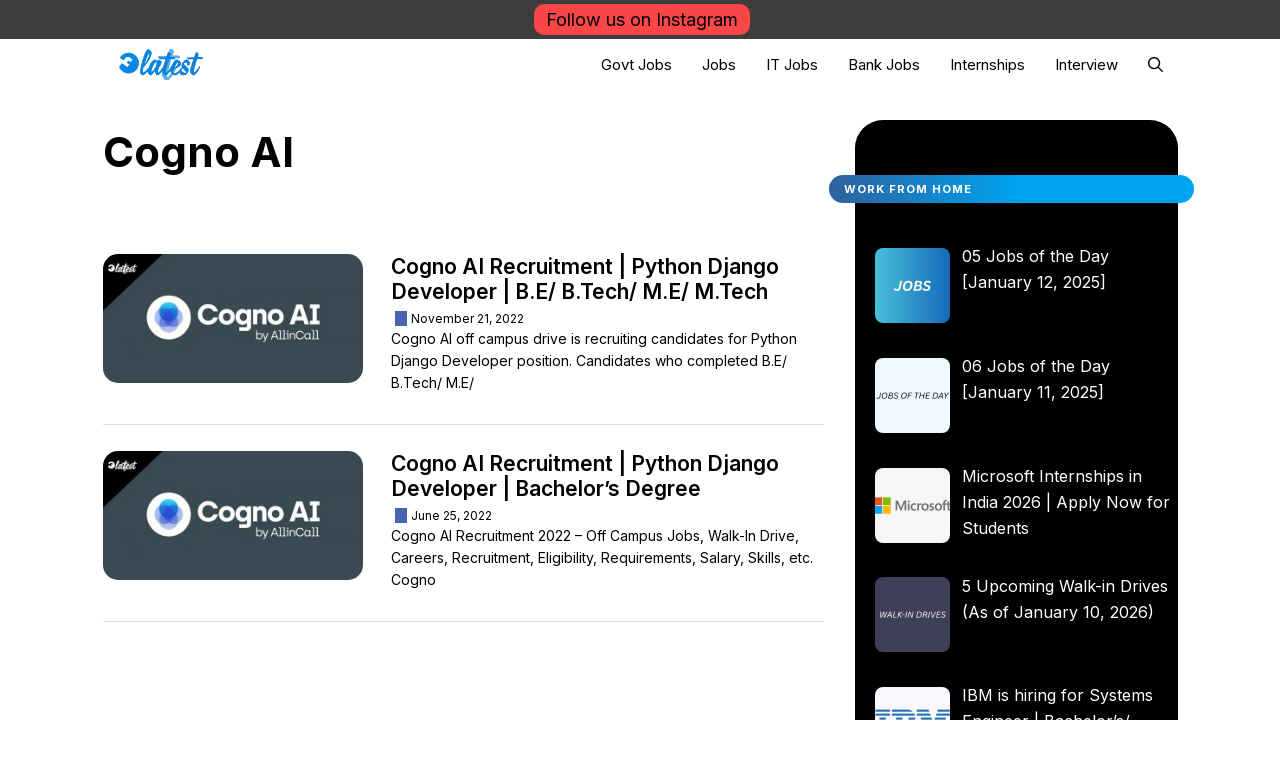

--- FILE ---
content_type: text/html; charset=UTF-8
request_url: https://oflatest.net/tag/cogno-ai/
body_size: 13424
content:
<!DOCTYPE html>
<html lang="en-US">
<head>
	<meta charset="UTF-8">
	<meta name='robots' content='index, follow, max-image-preview:large, max-snippet:-1, max-video-preview:-1' />
<meta name="viewport" content="width=device-width, initial-scale=1">
	<!-- This site is optimized with the Yoast SEO plugin v26.7 - https://yoast.com/wordpress/plugins/seo/ -->
	<title>Cogno AI Archives - OFLATEST</title>
	<link rel="canonical" href="https://oflatest.net/tag/cogno-ai/" />
	<meta property="og:locale" content="en_US" />
	<meta property="og:type" content="article" />
	<meta property="og:title" content="Cogno AI Archives - OFLATEST" />
	<meta property="og:url" content="https://oflatest.net/tag/cogno-ai/" />
	<meta property="og:site_name" content="OFLATEST" />
	<meta name="twitter:card" content="summary_large_image" />
	<!-- / Yoast SEO plugin. -->


<link href='https://fonts.gstatic.com' crossorigin rel='preconnect' />
<link href='https://fonts.googleapis.com' crossorigin rel='preconnect' />
<link rel="alternate" type="application/rss+xml" title="OFLATEST &raquo; Feed" href="https://oflatest.net/feed/" />
<link rel="alternate" type="application/rss+xml" title="OFLATEST &raquo; Comments Feed" href="https://oflatest.net/comments/feed/" />
<link rel="alternate" type="application/rss+xml" title="OFLATEST &raquo; Cogno AI Tag Feed" href="https://oflatest.net/tag/cogno-ai/feed/" />
<style id='wp-img-auto-sizes-contain-inline-css'>
img:is([sizes=auto i],[sizes^="auto," i]){contain-intrinsic-size:3000px 1500px}
/*# sourceURL=wp-img-auto-sizes-contain-inline-css */
</style>
<style id='wp-emoji-styles-inline-css'>

	img.wp-smiley, img.emoji {
		display: inline !important;
		border: none !important;
		box-shadow: none !important;
		height: 1em !important;
		width: 1em !important;
		margin: 0 0.07em !important;
		vertical-align: -0.1em !important;
		background: none !important;
		padding: 0 !important;
	}
/*# sourceURL=wp-emoji-styles-inline-css */
</style>
<style id='wp-block-library-inline-css'>
:root{--wp-block-synced-color:#7a00df;--wp-block-synced-color--rgb:122,0,223;--wp-bound-block-color:var(--wp-block-synced-color);--wp-editor-canvas-background:#ddd;--wp-admin-theme-color:#007cba;--wp-admin-theme-color--rgb:0,124,186;--wp-admin-theme-color-darker-10:#006ba1;--wp-admin-theme-color-darker-10--rgb:0,107,160.5;--wp-admin-theme-color-darker-20:#005a87;--wp-admin-theme-color-darker-20--rgb:0,90,135;--wp-admin-border-width-focus:2px}@media (min-resolution:192dpi){:root{--wp-admin-border-width-focus:1.5px}}.wp-element-button{cursor:pointer}:root .has-very-light-gray-background-color{background-color:#eee}:root .has-very-dark-gray-background-color{background-color:#313131}:root .has-very-light-gray-color{color:#eee}:root .has-very-dark-gray-color{color:#313131}:root .has-vivid-green-cyan-to-vivid-cyan-blue-gradient-background{background:linear-gradient(135deg,#00d084,#0693e3)}:root .has-purple-crush-gradient-background{background:linear-gradient(135deg,#34e2e4,#4721fb 50%,#ab1dfe)}:root .has-hazy-dawn-gradient-background{background:linear-gradient(135deg,#faaca8,#dad0ec)}:root .has-subdued-olive-gradient-background{background:linear-gradient(135deg,#fafae1,#67a671)}:root .has-atomic-cream-gradient-background{background:linear-gradient(135deg,#fdd79a,#004a59)}:root .has-nightshade-gradient-background{background:linear-gradient(135deg,#330968,#31cdcf)}:root .has-midnight-gradient-background{background:linear-gradient(135deg,#020381,#2874fc)}:root{--wp--preset--font-size--normal:16px;--wp--preset--font-size--huge:42px}.has-regular-font-size{font-size:1em}.has-larger-font-size{font-size:2.625em}.has-normal-font-size{font-size:var(--wp--preset--font-size--normal)}.has-huge-font-size{font-size:var(--wp--preset--font-size--huge)}.has-text-align-center{text-align:center}.has-text-align-left{text-align:left}.has-text-align-right{text-align:right}.has-fit-text{white-space:nowrap!important}#end-resizable-editor-section{display:none}.aligncenter{clear:both}.items-justified-left{justify-content:flex-start}.items-justified-center{justify-content:center}.items-justified-right{justify-content:flex-end}.items-justified-space-between{justify-content:space-between}.screen-reader-text{border:0;clip-path:inset(50%);height:1px;margin:-1px;overflow:hidden;padding:0;position:absolute;width:1px;word-wrap:normal!important}.screen-reader-text:focus{background-color:#ddd;clip-path:none;color:#444;display:block;font-size:1em;height:auto;left:5px;line-height:normal;padding:15px 23px 14px;text-decoration:none;top:5px;width:auto;z-index:100000}html :where(.has-border-color){border-style:solid}html :where([style*=border-top-color]){border-top-style:solid}html :where([style*=border-right-color]){border-right-style:solid}html :where([style*=border-bottom-color]){border-bottom-style:solid}html :where([style*=border-left-color]){border-left-style:solid}html :where([style*=border-width]){border-style:solid}html :where([style*=border-top-width]){border-top-style:solid}html :where([style*=border-right-width]){border-right-style:solid}html :where([style*=border-bottom-width]){border-bottom-style:solid}html :where([style*=border-left-width]){border-left-style:solid}html :where(img[class*=wp-image-]){height:auto;max-width:100%}:where(figure){margin:0 0 1em}html :where(.is-position-sticky){--wp-admin--admin-bar--position-offset:var(--wp-admin--admin-bar--height,0px)}@media screen and (max-width:600px){html :where(.is-position-sticky){--wp-admin--admin-bar--position-offset:0px}}

/*# sourceURL=wp-block-library-inline-css */
</style><style id='global-styles-inline-css'>
:root{--wp--preset--aspect-ratio--square: 1;--wp--preset--aspect-ratio--4-3: 4/3;--wp--preset--aspect-ratio--3-4: 3/4;--wp--preset--aspect-ratio--3-2: 3/2;--wp--preset--aspect-ratio--2-3: 2/3;--wp--preset--aspect-ratio--16-9: 16/9;--wp--preset--aspect-ratio--9-16: 9/16;--wp--preset--color--black: #000000;--wp--preset--color--cyan-bluish-gray: #abb8c3;--wp--preset--color--white: #ffffff;--wp--preset--color--pale-pink: #f78da7;--wp--preset--color--vivid-red: #cf2e2e;--wp--preset--color--luminous-vivid-orange: #ff6900;--wp--preset--color--luminous-vivid-amber: #fcb900;--wp--preset--color--light-green-cyan: #7bdcb5;--wp--preset--color--vivid-green-cyan: #00d084;--wp--preset--color--pale-cyan-blue: #8ed1fc;--wp--preset--color--vivid-cyan-blue: #0693e3;--wp--preset--color--vivid-purple: #9b51e0;--wp--preset--color--contrast: var(--contrast);--wp--preset--color--contrast-2: var(--contrast-2);--wp--preset--color--contrast-3: var(--contrast-3);--wp--preset--color--base: var(--base);--wp--preset--color--base-2: var(--base-2);--wp--preset--color--base-3: var(--base-3);--wp--preset--color--accent: var(--accent);--wp--preset--gradient--vivid-cyan-blue-to-vivid-purple: linear-gradient(135deg,rgb(6,147,227) 0%,rgb(155,81,224) 100%);--wp--preset--gradient--light-green-cyan-to-vivid-green-cyan: linear-gradient(135deg,rgb(122,220,180) 0%,rgb(0,208,130) 100%);--wp--preset--gradient--luminous-vivid-amber-to-luminous-vivid-orange: linear-gradient(135deg,rgb(252,185,0) 0%,rgb(255,105,0) 100%);--wp--preset--gradient--luminous-vivid-orange-to-vivid-red: linear-gradient(135deg,rgb(255,105,0) 0%,rgb(207,46,46) 100%);--wp--preset--gradient--very-light-gray-to-cyan-bluish-gray: linear-gradient(135deg,rgb(238,238,238) 0%,rgb(169,184,195) 100%);--wp--preset--gradient--cool-to-warm-spectrum: linear-gradient(135deg,rgb(74,234,220) 0%,rgb(151,120,209) 20%,rgb(207,42,186) 40%,rgb(238,44,130) 60%,rgb(251,105,98) 80%,rgb(254,248,76) 100%);--wp--preset--gradient--blush-light-purple: linear-gradient(135deg,rgb(255,206,236) 0%,rgb(152,150,240) 100%);--wp--preset--gradient--blush-bordeaux: linear-gradient(135deg,rgb(254,205,165) 0%,rgb(254,45,45) 50%,rgb(107,0,62) 100%);--wp--preset--gradient--luminous-dusk: linear-gradient(135deg,rgb(255,203,112) 0%,rgb(199,81,192) 50%,rgb(65,88,208) 100%);--wp--preset--gradient--pale-ocean: linear-gradient(135deg,rgb(255,245,203) 0%,rgb(182,227,212) 50%,rgb(51,167,181) 100%);--wp--preset--gradient--electric-grass: linear-gradient(135deg,rgb(202,248,128) 0%,rgb(113,206,126) 100%);--wp--preset--gradient--midnight: linear-gradient(135deg,rgb(2,3,129) 0%,rgb(40,116,252) 100%);--wp--preset--font-size--small: 13px;--wp--preset--font-size--medium: 20px;--wp--preset--font-size--large: 36px;--wp--preset--font-size--x-large: 42px;--wp--preset--spacing--20: 0.44rem;--wp--preset--spacing--30: 0.67rem;--wp--preset--spacing--40: 1rem;--wp--preset--spacing--50: 1.5rem;--wp--preset--spacing--60: 2.25rem;--wp--preset--spacing--70: 3.38rem;--wp--preset--spacing--80: 5.06rem;--wp--preset--shadow--natural: 6px 6px 9px rgba(0, 0, 0, 0.2);--wp--preset--shadow--deep: 12px 12px 50px rgba(0, 0, 0, 0.4);--wp--preset--shadow--sharp: 6px 6px 0px rgba(0, 0, 0, 0.2);--wp--preset--shadow--outlined: 6px 6px 0px -3px rgb(255, 255, 255), 6px 6px rgb(0, 0, 0);--wp--preset--shadow--crisp: 6px 6px 0px rgb(0, 0, 0);}:where(.is-layout-flex){gap: 0.5em;}:where(.is-layout-grid){gap: 0.5em;}body .is-layout-flex{display: flex;}.is-layout-flex{flex-wrap: wrap;align-items: center;}.is-layout-flex > :is(*, div){margin: 0;}body .is-layout-grid{display: grid;}.is-layout-grid > :is(*, div){margin: 0;}:where(.wp-block-columns.is-layout-flex){gap: 2em;}:where(.wp-block-columns.is-layout-grid){gap: 2em;}:where(.wp-block-post-template.is-layout-flex){gap: 1.25em;}:where(.wp-block-post-template.is-layout-grid){gap: 1.25em;}.has-black-color{color: var(--wp--preset--color--black) !important;}.has-cyan-bluish-gray-color{color: var(--wp--preset--color--cyan-bluish-gray) !important;}.has-white-color{color: var(--wp--preset--color--white) !important;}.has-pale-pink-color{color: var(--wp--preset--color--pale-pink) !important;}.has-vivid-red-color{color: var(--wp--preset--color--vivid-red) !important;}.has-luminous-vivid-orange-color{color: var(--wp--preset--color--luminous-vivid-orange) !important;}.has-luminous-vivid-amber-color{color: var(--wp--preset--color--luminous-vivid-amber) !important;}.has-light-green-cyan-color{color: var(--wp--preset--color--light-green-cyan) !important;}.has-vivid-green-cyan-color{color: var(--wp--preset--color--vivid-green-cyan) !important;}.has-pale-cyan-blue-color{color: var(--wp--preset--color--pale-cyan-blue) !important;}.has-vivid-cyan-blue-color{color: var(--wp--preset--color--vivid-cyan-blue) !important;}.has-vivid-purple-color{color: var(--wp--preset--color--vivid-purple) !important;}.has-black-background-color{background-color: var(--wp--preset--color--black) !important;}.has-cyan-bluish-gray-background-color{background-color: var(--wp--preset--color--cyan-bluish-gray) !important;}.has-white-background-color{background-color: var(--wp--preset--color--white) !important;}.has-pale-pink-background-color{background-color: var(--wp--preset--color--pale-pink) !important;}.has-vivid-red-background-color{background-color: var(--wp--preset--color--vivid-red) !important;}.has-luminous-vivid-orange-background-color{background-color: var(--wp--preset--color--luminous-vivid-orange) !important;}.has-luminous-vivid-amber-background-color{background-color: var(--wp--preset--color--luminous-vivid-amber) !important;}.has-light-green-cyan-background-color{background-color: var(--wp--preset--color--light-green-cyan) !important;}.has-vivid-green-cyan-background-color{background-color: var(--wp--preset--color--vivid-green-cyan) !important;}.has-pale-cyan-blue-background-color{background-color: var(--wp--preset--color--pale-cyan-blue) !important;}.has-vivid-cyan-blue-background-color{background-color: var(--wp--preset--color--vivid-cyan-blue) !important;}.has-vivid-purple-background-color{background-color: var(--wp--preset--color--vivid-purple) !important;}.has-black-border-color{border-color: var(--wp--preset--color--black) !important;}.has-cyan-bluish-gray-border-color{border-color: var(--wp--preset--color--cyan-bluish-gray) !important;}.has-white-border-color{border-color: var(--wp--preset--color--white) !important;}.has-pale-pink-border-color{border-color: var(--wp--preset--color--pale-pink) !important;}.has-vivid-red-border-color{border-color: var(--wp--preset--color--vivid-red) !important;}.has-luminous-vivid-orange-border-color{border-color: var(--wp--preset--color--luminous-vivid-orange) !important;}.has-luminous-vivid-amber-border-color{border-color: var(--wp--preset--color--luminous-vivid-amber) !important;}.has-light-green-cyan-border-color{border-color: var(--wp--preset--color--light-green-cyan) !important;}.has-vivid-green-cyan-border-color{border-color: var(--wp--preset--color--vivid-green-cyan) !important;}.has-pale-cyan-blue-border-color{border-color: var(--wp--preset--color--pale-cyan-blue) !important;}.has-vivid-cyan-blue-border-color{border-color: var(--wp--preset--color--vivid-cyan-blue) !important;}.has-vivid-purple-border-color{border-color: var(--wp--preset--color--vivid-purple) !important;}.has-vivid-cyan-blue-to-vivid-purple-gradient-background{background: var(--wp--preset--gradient--vivid-cyan-blue-to-vivid-purple) !important;}.has-light-green-cyan-to-vivid-green-cyan-gradient-background{background: var(--wp--preset--gradient--light-green-cyan-to-vivid-green-cyan) !important;}.has-luminous-vivid-amber-to-luminous-vivid-orange-gradient-background{background: var(--wp--preset--gradient--luminous-vivid-amber-to-luminous-vivid-orange) !important;}.has-luminous-vivid-orange-to-vivid-red-gradient-background{background: var(--wp--preset--gradient--luminous-vivid-orange-to-vivid-red) !important;}.has-very-light-gray-to-cyan-bluish-gray-gradient-background{background: var(--wp--preset--gradient--very-light-gray-to-cyan-bluish-gray) !important;}.has-cool-to-warm-spectrum-gradient-background{background: var(--wp--preset--gradient--cool-to-warm-spectrum) !important;}.has-blush-light-purple-gradient-background{background: var(--wp--preset--gradient--blush-light-purple) !important;}.has-blush-bordeaux-gradient-background{background: var(--wp--preset--gradient--blush-bordeaux) !important;}.has-luminous-dusk-gradient-background{background: var(--wp--preset--gradient--luminous-dusk) !important;}.has-pale-ocean-gradient-background{background: var(--wp--preset--gradient--pale-ocean) !important;}.has-electric-grass-gradient-background{background: var(--wp--preset--gradient--electric-grass) !important;}.has-midnight-gradient-background{background: var(--wp--preset--gradient--midnight) !important;}.has-small-font-size{font-size: var(--wp--preset--font-size--small) !important;}.has-medium-font-size{font-size: var(--wp--preset--font-size--medium) !important;}.has-large-font-size{font-size: var(--wp--preset--font-size--large) !important;}.has-x-large-font-size{font-size: var(--wp--preset--font-size--x-large) !important;}
/*# sourceURL=global-styles-inline-css */
</style>

<style id='classic-theme-styles-inline-css'>
/*! This file is auto-generated */
.wp-block-button__link{color:#fff;background-color:#32373c;border-radius:9999px;box-shadow:none;text-decoration:none;padding:calc(.667em + 2px) calc(1.333em + 2px);font-size:1.125em}.wp-block-file__button{background:#32373c;color:#fff;text-decoration:none}
/*# sourceURL=/wp-includes/css/classic-themes.min.css */
</style>
<link rel='stylesheet' id='generate-widget-areas-css' href='https://oflatest.net/wp-content/themes/generatepress/assets/css/components/widget-areas.min.css?ver=3.6.1' media='all' />
<link rel='stylesheet' id='generate-style-css' href='https://oflatest.net/wp-content/themes/generatepress/assets/css/main.min.css?ver=3.6.1' media='all' />
<style id='generate-style-inline-css'>
@media (max-width:768px){}.resize-featured-image .post-image img {width: 260px;}
.is-right-sidebar{width:30%;}.is-left-sidebar{width:25%;}.site-content .content-area{width:70%;}@media (max-width: 768px){.main-navigation .menu-toggle,.sidebar-nav-mobile:not(#sticky-placeholder){display:block;}.main-navigation ul,.gen-sidebar-nav,.main-navigation:not(.slideout-navigation):not(.toggled) .main-nav > ul,.has-inline-mobile-toggle #site-navigation .inside-navigation > *:not(.navigation-search):not(.main-nav){display:none;}.nav-align-right .inside-navigation,.nav-align-center .inside-navigation{justify-content:space-between;}}
.dynamic-author-image-rounded{border-radius:100%;}.dynamic-featured-image, .dynamic-author-image{vertical-align:middle;}.one-container.blog .dynamic-content-template:not(:last-child), .one-container.archive .dynamic-content-template:not(:last-child){padding-bottom:0px;}.dynamic-entry-excerpt > p:last-child{margin-bottom:0px;}
/*# sourceURL=generate-style-inline-css */
</style>
<link rel='stylesheet' id='generate-google-fonts-css' href='https://fonts.googleapis.com/css?family=Inter%3A100%2C200%2C300%2Cregular%2C500%2C600%2C700%2C800%2C900&#038;display=auto&#038;ver=3.6.1' media='all' />
<link rel='stylesheet' id='recent-posts-widget-with-thumbnails-public-style-css' href='https://oflatest.net/wp-content/plugins/recent-posts-widget-with-thumbnails/public.css?ver=7.1.1' media='all' />
<link rel='stylesheet' id='generatepress-dynamic-css' href='https://oflatest.net/wp-content/uploads/generatepress/style.min.css?ver=1768104121' media='all' />
<style id='generateblocks-inline-css'>
:root{--gb-container-width:1075px;}.gb-container .wp-block-image img{vertical-align:middle;}.gb-grid-wrapper .wp-block-image{margin-bottom:0;}.gb-highlight{background:none;}.gb-shape{line-height:0;}
/*# sourceURL=generateblocks-inline-css */
</style>
<link rel='stylesheet' id='generate-blog-images-css' href='https://oflatest.net/wp-content/plugins/gp-premium/blog/functions/css/featured-images.min.css?ver=2.5.4' media='all' />
<link rel='stylesheet' id='generate-navigation-branding-css' href='https://oflatest.net/wp-content/plugins/gp-premium/menu-plus/functions/css/navigation-branding-flex.min.css?ver=2.5.4' media='all' />
<style id='generate-navigation-branding-inline-css'>
@media (max-width: 768px){.site-header, #site-navigation, #sticky-navigation{display:none !important;opacity:0.0;}#mobile-header{display:block !important;width:100% !important;}#mobile-header .main-nav > ul{display:none;}#mobile-header.toggled .main-nav > ul, #mobile-header .menu-toggle, #mobile-header .mobile-bar-items{display:block;}#mobile-header .main-nav{-ms-flex:0 0 100%;flex:0 0 100%;-webkit-box-ordinal-group:5;-ms-flex-order:4;order:4;}}.main-navigation.has-branding.grid-container .navigation-branding, .main-navigation.has-branding:not(.grid-container) .inside-navigation:not(.grid-container) .navigation-branding{margin-left:10px;}.main-navigation .sticky-navigation-logo, .main-navigation.navigation-stick .site-logo:not(.mobile-header-logo){display:none;}.main-navigation.navigation-stick .sticky-navigation-logo{display:block;}.navigation-branding img, .site-logo.mobile-header-logo img{height:51px;width:auto;}.navigation-branding .main-title{line-height:51px;}@media (max-width: 1085px){#site-navigation .navigation-branding, #sticky-navigation .navigation-branding{margin-left:10px;}}@media (max-width: 768px){.main-navigation.has-branding.nav-align-center .menu-bar-items, .main-navigation.has-sticky-branding.navigation-stick.nav-align-center .menu-bar-items{margin-left:auto;}.navigation-branding{margin-right:auto;margin-left:10px;}.navigation-branding .main-title, .mobile-header-navigation .site-logo{margin-left:10px;}.navigation-branding img, .site-logo.mobile-header-logo{height:50px;}.navigation-branding .main-title{line-height:50px;}}
/*# sourceURL=generate-navigation-branding-inline-css */
</style>
<script src="https://oflatest.net/wp-includes/js/jquery/jquery.min.js?ver=3.7.1" id="jquery-core-js"></script>
<link rel="https://api.w.org/" href="https://oflatest.net/wp-json/" /><link rel="alternate" title="JSON" type="application/json" href="https://oflatest.net/wp-json/wp/v2/tags/784" /><link rel="EditURI" type="application/rsd+xml" title="RSD" href="https://oflatest.net/xmlrpc.php?rsd" />
<meta name="generator" content="WordPress 6.9" />
<!-- Google tag (gtag.js) -->
<script async src="https://www.googletagmanager.com/gtag/js?id=G-R605V2LT10"></script>
<script>
  window.dataLayer = window.dataLayer || [];
  function gtag(){dataLayer.push(arguments);}
  gtag('js', new Date());

  gtag('config', 'G-R605V2LT10');
</script><script async src="https://pagead2.googlesyndication.com/pagead/js/adsbygoogle.js?client=ca-pub-2869831501232679"
     crossorigin="anonymous"></script><link rel="icon" href="https://oflatest.net/wp-content/uploads/2022/06/cropped-OFL-FAV-1-32x32.png" sizes="32x32" />
<link rel="icon" href="https://oflatest.net/wp-content/uploads/2022/06/cropped-OFL-FAV-1-192x192.png" sizes="192x192" />
<link rel="apple-touch-icon" href="https://oflatest.net/wp-content/uploads/2022/06/cropped-OFL-FAV-1-180x180.png" />
<meta name="msapplication-TileImage" content="https://oflatest.net/wp-content/uploads/2022/06/cropped-OFL-FAV-1-270x270.png" />
		<style id="wp-custom-css">
			
.videoWrapper {
	position: relative;
	padding-bottom: 56.25%; /* 16:9 */
	padding-top: 25px;
	height: 0;
}
.videoWrapper iframe {
	position: absolute;
	top: 0;
	left: 0;
	width: 100%;
	height: 100%;
}

#SamNext-top-bar-notification{text-align:center;position:-webkit-sticky;position:sticky;top:0;z-index:9999;background-color:#3d3d3d;color: white;padding:0 0}.samnext-button{background-color:#fa4646;color:red;border-radius:10px;border:none;color:#000;padding:1px 12px;text-align:center;text-decoration:none;display:inline-block;font-size:12px;margin:4px 2px;cursor:pointer;font-size: 18px}.samnext-button:hover{background-color:#008cba;color:#fff}
.archive.category header.page-header .page-title {
    padding: 20px;
    border: 1px solid #222;
    background-color: #222;
    color: #fff;
    margin-bottom: 0;
}
.archive.category header.page-header .taxonomy-description {
    padding: 20px;
    border: 1px solid #222;
    background-color: #efefef;
	font-size: 14px;
}
@media(max-width: 768px) {
    .archive.category header.page-header .page-title {
        font-size: 27px
    }
}
.sidebar { margin-top: -30px;} .sidebar .widget .widget-title, .button, .main-navigation { background-image: linear-gradient(to right, #fff 0%, #fff  51%, #fff 100%); } @media (max-width:1024px){#left-sidebar{display:none}#right-sidebar{display:none}#primary{width:100%;float:none;left:0}.separate-containers .site-main{margin-left:0}}.home p{font-size:16px}@media (max-width:1068px){a.read-more{display:none}}.load-more .button{width:100%;text-align:center;box-sizing:border-box}form.search-form.navigation-search{max-width:400px;top:45px;z-index:10;border:1px solid #ddd;border-top:0;left:auto}form.search-form.navigation-search{background-color:#fff}.entry-meta{font-size:12px}.comment-form #url{display:none}.comment-respond{background-color:#f5f5f5;padding:40px}.sidebar .widget .widget-title{font-size:17px;letter-spacing:1px;margin-bottom:20px;margin-left:-26px;margin-right:-16px;padding:6px 15px;color:#fff;text-transform:uppercase;font-weight:bolder;border-radius:1px}.widget-title{background-color:#1193f7}.widget-title{margin:1em 0;font-size:.8em!important}.post-image img:hover{opacity:.6}.post-image img:hover{transition:opacity .8s}ol>li:before{content:counter(li);counter-increment:li;position:absolute;top:0;left:-1.2em;box-sizing:border-box;margin-right:8px;display:block;font-size:.9rem;padding:7px;width:2.1rem;height:2.1rem;line-height:1.3;text-align:center;font-weight:500;background:#000c2d;color:#ffff;border-radius:999em}blockquote{font-size:17px;font-style:normal;border-left:15px;padding:12px 15px 1px 34px;background-color:#e2f8ff;margin:0;margin-bottom:45px}blockquote::before{content:none!important}@media (max-width:768px){.single-post .entry-content{color:#1a1555;font-size:17px;line-height:1.55;letter-spacing:.1px}}@media (min-width:769px){.single-post.entry-content{color:#1a1555;font-size:18px;line-height:1.55;letter-spacing:.1px}}.single-post .entry-meta{font-size:12px;color:#606c7e;font-weight:500;text-transform:uppercase;margin-bottom:25px;margin-top:10px}.site-footer{border-top:1px dashed #00a3ef}.entry-meta{font-size:12px}.SamNext-Ads{position:fixed;bottom:0;left:0;width:100%;min-height:70px;max-height:90px;padding:5px 5px;box-shadow:0 -6px 18px 0 rgba(9,32,76,.1);-webkit-transition:all .1s ease-in;transition:all .1s ease-in;display:flex;align-items:center;justify-content:center;background-color:#fff;z-index:20}.SamNext-Ads-close{width:40px;height:40px;display:flex;align-items:center;justify-content:center;border-radius:8px 0 0;position:absolute;right:0;top:-40px;background-color:#f0f0f0;box-shadow:0 -6px 18px 0 rgba(9,32,76,.08)}.SamNext-Ads .SamNext-Ads-close svg{width:22px;height:22px;fill:#000}.SamNext-Ads .SamNext-Ads-content{overflow:hidden;display:block;position:relative;height:80px;width:100%;margin-right:10px;margin-left:10px} @media (max-width:768px){.single-post .entry-content{color:#1a1555;font-size:17px;line-height:1.55;letter-spacing:.1px}}@media (min-width:769px){.single-post.entry-content{color:#1a1555;font-size:18px;line-height:1.55;letter-spacing:.1px}}.single-post .entry-meta{font-size:12px;color:#606c7e;font-weight:500;text-transform:uppercase;margin-bottom:25px;margin-top:10px}.single-post p{font-size:18px;line-height:1.55}.entry-content ul li{list-style-type:circle;border:8px solid #f5f5f5;background-color:#000}.entry-content ul li{margin:5px;background-color:#f5f5f5}.entry-content ul li{content:"\2022"}.entry-content ul li{list-style:none;position:relative}li::before{color:#fff;display:inline-block;width:1em;margin-left:-.6em}.entry-content ul li:before{content:"";position:absolute;left:-1.5em;top:.5em;width:10px;height:10px;background-color:#00a3ef;border-radius:%} .home p { font-size: 16px; } body { background-color: white; } .secondary-navigation { margin-bottom: 10px; } blockquote { font-size: 16px; font-style: normal; padding: 20px 15px 20px 34px; background-color: #f7f7f7; border-left: 10px solid #ccc; margin: 0; margin-bottom: 25px; } blockquote::before { content: none !important; } ul { font-size: 16px; } .secondary-navigation .main-nav{overflow:auto}#secondary-navigation .main-nav>ul{flex-wrap:nowrap;scroll-snap-type:mandatory;justify-content:flex-start}.secondary-navigation .main-nav>ul li{scroll-snap-align:start;flex:1 0 auto} .comments-link, .posted-on { border-left: 12px solid #4665ac; padding-left: 4px; margin-left: 4px; } .search-item {  color: white; background-color: #4665ac } .navigation-search input[type="search"]::placeholder { font-size: 16px; } .aps-group-title{padding:2px 10px;font-size:20px;line-height:1.5;margin:0!important;background-color:#f1f1f1;font-weight:600;color:#c00606;border-bottom:3px solid #fcd9e7}.aps-tab-title{margin-bottom:15px;font-weight:600}.aps-column{font-size:16px}.aps-rating-card{font-size:13px}.aps-column h3,.aps-widget-title{background-image:linear-gradient(to right,#387aca 0,#00a3ef 51%,#25baff 100%);position:relative;font-size:20px;color:#fff;padding:4px 10px 7px;border-radius:4px}.aps-total-wrap{float:left;width:150px;height:20px;margin-top:14px;background:#e1e2e3;position:relative}  .post, .archive { margin: 0px; } .blog.one-container .inside-article, .archive.one-container .inside-article { padding: 0; } article.type-post { border-bottom: 1px solid #DDD; padding-top: 20px; padding-bottom: 10px; } body.single-post { font-size: 18px; } home.entry-meta { margin-bottom: -200px; } .load-more .button { width:100%; text-align:center; }  @media (min-width: 768px) {    h1, h3, h4, h5, h6 { font-family: Inter,sans-serif; font-weight: 700; } h2 { font-family: Inter,sans-serif; font-weight: 500; } .home .post { box-shadow: 0 0 20px #eae9e9; border-top: 3px solid #1e293391; border-radius: 5px; padding: 20px 25px 0; } }  .secondary-navigation .main-nav>ul li:not(:last-child) { border-right: 1px solid #000; } #secondary-navigation .main-nav > ul {
    padding-top: 3px;
    padding-bottom: 3px;
}

.paging-navigation {
	padding-top: 16px; 
}

.paging-navigation a {
    padding: 5px 10px;
    background-color: #182848;
    color: white;
    text-decoration: none;
}

.paging-navigation {
    display: flex;
    justify-content: space-between;
}
.inside-site-info {
    flex-direction: column-reverse;
}
.footer-bar-align-left .copyright-bar {
    margin-right: auto;
    margin-bottom: 1em;
}

.footer-bar a {
    text-decoration: none;
}
.gb-container.my-hover:hover {
    border: 1px solid #abdef5;
    background-color: rgba(38,174,97,.05);
} @media (max-width: 768px) {
.wp-block-search__inside-wrapper {
    width: 75% !important;
}
}
.single-post .entry-content h2,h4,h5{padding-bottom:.5rem;border-bottom:3px solid #0c0c0c}

.footer-bar .widget_nav_menu li a {
    font-size: 12px;
    
}

.wp-block-search.aligncenter .wp-block-search__inside-wrapper {
    width: auto!important;
    display: flex;
    justify-content: center;
}
.wp-block-search.aligncenter .wp-block-search__input {
    flex: 1 1 auto;
    max-width: 400px;
}




table{}
td, th{vertical-align:top;text-align:left;font-size:15px;padding:3px 5px;border:1px solid #000000;}
 th{background:#046ddc;color:#ffff;}







		@media (max-width: 768px) { body:not(.post-image-aligned-center) .inside-article .post-image { float: left;  margin-right: 12px; max-width: 150px; } } @media (max-width: 768px) { #right-sidebar {  display: none; }   a.read-more { display: none;  }  .entry-summary { display: none; } @media (max-width: 768px) { .post-image img { height: 90px; width: 1500px; }	} .entry-meta { font-size: 10px; } } .post-image img { max-width: 100%; border-radius: 15px; }  


body { font-family:Inter,sans-serif; font-size: 14px; line-height: 1.625; font-weight: 400; } h2 { font-family: Inter,sans-serif; font-weight: 600; } 



.secondary-navigation { background-image: linear-gradient(to right, #2e619e 0%, #00a3ef  51%, #00a3ef 100%); } 




























		.secondary-navigation .main-nav>ul li { scroll-snap-align: start;    flex: 1 0 auto; } .sidebar .widget .widget-title { font-size: 17px; letter-spacing: 1px; margin-bottom: 40px; margin-left: -46px; margin-right: -16px; padding:  6px 15px ; color: white;  background-image: linear-gradient(to right, #2e619e 0%,  #00a3ef  51%, #00a3ef 100%); text-transform: uppercase;  font-weight: bolder; border-radius: 15px; }


.sidebar .widget {
    background-color: black;
    color: white; 
	border-radius: 28px;
  margin-top: 60px;
	padding-left: 20px;
}


.sidebar .widget a {
    color: white; 
	border-radius
}


.sidebar .widget img {
    border-radius: 8px;
    margin-bottom: 6px; 
    display: block; 
}
		</style>
		</head>

<body class="archive tag tag-cogno-ai tag-784 wp-custom-logo wp-embed-responsive wp-theme-generatepress post-image-above-header post-image-aligned-left sticky-menu-no-transition sticky-enabled both-sticky-menu mobile-header mobile-header-logo right-sidebar nav-below-header separate-containers header-aligned-center dropdown-hover"  >
	<a class="screen-reader-text skip-link" href="#content" title="Skip to content">Skip to content</a><div id="SamNext-top-bar-notification">
	<div class="notice-inner grid-container"> &nbsp;<a href="https://insta.openinapp.co/eapws" class="samnext-button"> Follow us on Instagram
		</button></a>
	</div>
</div>		<nav id="mobile-header"   class="main-navigation mobile-header-navigation has-branding has-menu-bar-items">
			<div class="inside-navigation grid-container grid-parent">
				<div class="site-logo mobile-header-logo">
						<a href="https://oflatest.net/" title="OFLATEST" rel="home">
							<img src="https://oflatest.net/wp-content/uploads/2024/09/OFLATEST-Blue-1.png" alt="OFLATEST" class="is-logo-image" width="395" height="105" />
						</a>
					</div>					<button class="menu-toggle" aria-controls="mobile-menu" aria-expanded="false">
						<span class="gp-icon icon-menu-bars"><svg viewBox="0 0 512 512" aria-hidden="true" xmlns="http://www.w3.org/2000/svg" width="1em" height="1em"><path d="M0 96c0-13.255 10.745-24 24-24h464c13.255 0 24 10.745 24 24s-10.745 24-24 24H24c-13.255 0-24-10.745-24-24zm0 160c0-13.255 10.745-24 24-24h464c13.255 0 24 10.745 24 24s-10.745 24-24 24H24c-13.255 0-24-10.745-24-24zm0 160c0-13.255 10.745-24 24-24h464c13.255 0 24 10.745 24 24s-10.745 24-24 24H24c-13.255 0-24-10.745-24-24z" /></svg><svg viewBox="0 0 512 512" aria-hidden="true" xmlns="http://www.w3.org/2000/svg" width="1em" height="1em"><path d="M71.029 71.029c9.373-9.372 24.569-9.372 33.942 0L256 222.059l151.029-151.03c9.373-9.372 24.569-9.372 33.942 0 9.372 9.373 9.372 24.569 0 33.942L289.941 256l151.03 151.029c9.372 9.373 9.372 24.569 0 33.942-9.373 9.372-24.569 9.372-33.942 0L256 289.941l-151.029 151.03c-9.373 9.372-24.569 9.372-33.942 0-9.372-9.373-9.372-24.569 0-33.942L222.059 256 71.029 104.971c-9.372-9.373-9.372-24.569 0-33.942z" /></svg></span><span class="screen-reader-text">Menu</span>					</button>
					<div id="mobile-menu" class="main-nav"><ul id="menu-oflatest_main" class=" menu sf-menu"><li id="menu-item-34188" class="menu-item menu-item-type-taxonomy menu-item-object-category menu-item-34188"><a href="https://oflatest.net/category/govt-jobs/">Govt Jobs</a></li>
<li id="menu-item-5460" class="menu-item menu-item-type-taxonomy menu-item-object-category menu-item-5460"><a href="https://oflatest.net/category/jobs/">Jobs</a></li>
<li id="menu-item-15924" class="menu-item menu-item-type-taxonomy menu-item-object-category menu-item-15924"><a href="https://oflatest.net/category/it-jobs/">IT Jobs</a></li>
<li id="menu-item-5455" class="menu-item menu-item-type-taxonomy menu-item-object-category menu-item-5455"><a href="https://oflatest.net/category/bank-jobs/">Bank Jobs</a></li>
<li id="menu-item-15923" class="menu-item menu-item-type-taxonomy menu-item-object-category menu-item-15923"><a href="https://oflatest.net/category/internships/">Internships</a></li>
<li id="menu-item-6243" class="menu-item menu-item-type-taxonomy menu-item-object-category menu-item-6243"><a href="https://oflatest.net/category/interview/">Interview</a></li>
</ul></div><div class="menu-bar-items">	<span class="menu-bar-item">
		<a href="#" role="button" aria-label="Open search" aria-haspopup="dialog" aria-controls="gp-search" data-gpmodal-trigger="gp-search"><span class="gp-icon icon-search"><svg viewBox="0 0 512 512" aria-hidden="true" xmlns="http://www.w3.org/2000/svg" width="1em" height="1em"><path fill-rule="evenodd" clip-rule="evenodd" d="M208 48c-88.366 0-160 71.634-160 160s71.634 160 160 160 160-71.634 160-160S296.366 48 208 48zM0 208C0 93.125 93.125 0 208 0s208 93.125 208 208c0 48.741-16.765 93.566-44.843 129.024l133.826 134.018c9.366 9.379 9.355 24.575-.025 33.941-9.379 9.366-24.575 9.355-33.941-.025L337.238 370.987C301.747 399.167 256.839 416 208 416 93.125 416 0 322.875 0 208z" /></svg><svg viewBox="0 0 512 512" aria-hidden="true" xmlns="http://www.w3.org/2000/svg" width="1em" height="1em"><path d="M71.029 71.029c9.373-9.372 24.569-9.372 33.942 0L256 222.059l151.029-151.03c9.373-9.372 24.569-9.372 33.942 0 9.372 9.373 9.372 24.569 0 33.942L289.941 256l151.03 151.029c9.372 9.373 9.372 24.569 0 33.942-9.373 9.372-24.569 9.372-33.942 0L256 289.941l-151.029 151.03c-9.373 9.372-24.569 9.372-33.942 0-9.372-9.373-9.372-24.569 0-33.942L222.059 256 71.029 104.971c-9.372-9.373-9.372-24.569 0-33.942z" /></svg></span></a>
	</span>
	</div>			</div><!-- .inside-navigation -->
		</nav><!-- #site-navigation -->
				<nav class="has-branding has-sticky-branding main-navigation nav-align-right has-menu-bar-items sub-menu-right" id="site-navigation" aria-label="Primary"   >
			<div class="inside-navigation grid-container">
				<div class="navigation-branding"><div class="site-logo">
						<a href="https://oflatest.net/" title="OFLATEST" rel="home">
							<img  class="header-image is-logo-image" alt="OFLATEST" src="https://oflatest.net/wp-content/uploads/2024/09/OFLATEST-Blue-1.png" title="OFLATEST" srcset="https://oflatest.net/wp-content/uploads/2024/09/OFLATEST-Blue-1.png 1x, https://oflatest.net/wp-content/uploads/2024/09/OFLATEST-Blue-1.png 2x" width="395" height="105" />
						</a>
					</div><div class="sticky-navigation-logo">
					<a href="https://oflatest.net/" title="OFLATEST" rel="home">
						<img src="https://oflatest.net/wp-content/uploads/2024/09/OFLATEST-Blue-1.png" class="is-logo-image" alt="OFLATEST" width="395" height="105" />
					</a>
				</div></div>				<button class="menu-toggle" aria-controls="primary-menu" aria-expanded="false">
					<span class="gp-icon icon-menu-bars"><svg viewBox="0 0 512 512" aria-hidden="true" xmlns="http://www.w3.org/2000/svg" width="1em" height="1em"><path d="M0 96c0-13.255 10.745-24 24-24h464c13.255 0 24 10.745 24 24s-10.745 24-24 24H24c-13.255 0-24-10.745-24-24zm0 160c0-13.255 10.745-24 24-24h464c13.255 0 24 10.745 24 24s-10.745 24-24 24H24c-13.255 0-24-10.745-24-24zm0 160c0-13.255 10.745-24 24-24h464c13.255 0 24 10.745 24 24s-10.745 24-24 24H24c-13.255 0-24-10.745-24-24z" /></svg><svg viewBox="0 0 512 512" aria-hidden="true" xmlns="http://www.w3.org/2000/svg" width="1em" height="1em"><path d="M71.029 71.029c9.373-9.372 24.569-9.372 33.942 0L256 222.059l151.029-151.03c9.373-9.372 24.569-9.372 33.942 0 9.372 9.373 9.372 24.569 0 33.942L289.941 256l151.03 151.029c9.372 9.373 9.372 24.569 0 33.942-9.373 9.372-24.569 9.372-33.942 0L256 289.941l-151.029 151.03c-9.373 9.372-24.569 9.372-33.942 0-9.372-9.373-9.372-24.569 0-33.942L222.059 256 71.029 104.971c-9.372-9.373-9.372-24.569 0-33.942z" /></svg></span><span class="screen-reader-text">Menu</span>				</button>
				<div id="primary-menu" class="main-nav"><ul id="menu-oflatest_main-1" class=" menu sf-menu"><li class="menu-item menu-item-type-taxonomy menu-item-object-category menu-item-34188"><a href="https://oflatest.net/category/govt-jobs/">Govt Jobs</a></li>
<li class="menu-item menu-item-type-taxonomy menu-item-object-category menu-item-5460"><a href="https://oflatest.net/category/jobs/">Jobs</a></li>
<li class="menu-item menu-item-type-taxonomy menu-item-object-category menu-item-15924"><a href="https://oflatest.net/category/it-jobs/">IT Jobs</a></li>
<li class="menu-item menu-item-type-taxonomy menu-item-object-category menu-item-5455"><a href="https://oflatest.net/category/bank-jobs/">Bank Jobs</a></li>
<li class="menu-item menu-item-type-taxonomy menu-item-object-category menu-item-15923"><a href="https://oflatest.net/category/internships/">Internships</a></li>
<li class="menu-item menu-item-type-taxonomy menu-item-object-category menu-item-6243"><a href="https://oflatest.net/category/interview/">Interview</a></li>
</ul></div><div class="menu-bar-items">	<span class="menu-bar-item">
		<a href="#" role="button" aria-label="Open search" aria-haspopup="dialog" aria-controls="gp-search" data-gpmodal-trigger="gp-search"><span class="gp-icon icon-search"><svg viewBox="0 0 512 512" aria-hidden="true" xmlns="http://www.w3.org/2000/svg" width="1em" height="1em"><path fill-rule="evenodd" clip-rule="evenodd" d="M208 48c-88.366 0-160 71.634-160 160s71.634 160 160 160 160-71.634 160-160S296.366 48 208 48zM0 208C0 93.125 93.125 0 208 0s208 93.125 208 208c0 48.741-16.765 93.566-44.843 129.024l133.826 134.018c9.366 9.379 9.355 24.575-.025 33.941-9.379 9.366-24.575 9.355-33.941-.025L337.238 370.987C301.747 399.167 256.839 416 208 416 93.125 416 0 322.875 0 208z" /></svg><svg viewBox="0 0 512 512" aria-hidden="true" xmlns="http://www.w3.org/2000/svg" width="1em" height="1em"><path d="M71.029 71.029c9.373-9.372 24.569-9.372 33.942 0L256 222.059l151.029-151.03c9.373-9.372 24.569-9.372 33.942 0 9.372 9.373 9.372 24.569 0 33.942L289.941 256l151.03 151.029c9.372 9.373 9.372 24.569 0 33.942-9.373 9.372-24.569 9.372-33.942 0L256 289.941l-151.029 151.03c-9.373 9.372-24.569 9.372-33.942 0-9.372-9.373-9.372-24.569 0-33.942L222.059 256 71.029 104.971c-9.372-9.373-9.372-24.569 0-33.942z" /></svg></span></a>
	</span>
	</div>			</div>
		</nav>
		
	<div class="site grid-container container hfeed" id="page">
				<div class="site-content" id="content">
			
	<div class="content-area" id="primary">
		<main class="site-main" id="main">
					<header class="page-header" aria-label="Page">
			
			<h1 class="page-title">
				Cogno AI			</h1>

					</header>
		<article id="post-25838" class="post-25838 post type-post status-publish format-standard has-post-thumbnail hentry category-2021-batch-jobs category-2022-batch-jobs category-be category-btech-jobs category-it-jobs category-jobs category-jobs-in-mumbai category-me category-mtech-jobs tag-263 tag-209 tag-190 tag-185 tag-be tag-btech tag-cogno-ai tag-it-jobs tag-jobs tag-me tag-mtech tag-mumbai resize-featured-image"  >
	<div class="inside-article">
		<div class="post-image">
						
						<a href="https://oflatest.net/cogno-ai-off-campus-developer/">
							<img width="300" height="149" src="https://oflatest.net/wp-content/uploads/2022/06/Cogno-AI-300x149.jpg" class="attachment-medium size-medium wp-post-image" alt="Cogno AI"  decoding="async" srcset="https://oflatest.net/wp-content/uploads/2022/06/Cogno-AI-300x149.jpg 300w, https://oflatest.net/wp-content/uploads/2022/06/Cogno-AI-360x179.jpg 360w, https://oflatest.net/wp-content/uploads/2022/06/Cogno-AI-480x239.jpg 480w, https://oflatest.net/wp-content/uploads/2022/06/Cogno-AI-728x362.jpg 728w, https://oflatest.net/wp-content/uploads/2022/06/Cogno-AI-958x476.jpg 958w, https://oflatest.net/wp-content/uploads/2022/06/Cogno-AI-768x382.jpg 768w, https://oflatest.net/wp-content/uploads/2022/06/Cogno-AI.jpg 1000w" sizes="(max-width: 300px) 100vw, 300px" />
						</a>
					</div>			<header class="entry-header">
				<h2 class="entry-title" ><a href="https://oflatest.net/cogno-ai-off-campus-developer/" rel="bookmark">Cogno AI Recruitment | Python Django Developer | B.E/ B.Tech/ M.E/ M.Tech</a></h2>		<div class="entry-meta">
			<span class="posted-on"><time class="entry-date published" datetime="2022-11-21T10:40:09+05:30" >November 21, 2022</time></span> 		</div>
					</header>
			
			<div class="entry-summary" >
				<p>Cogno AI off campus drive is recruiting candidates for Python Django Developer position. Candidates who completed B.E/ B.Tech/ M.E/</p>
			</div>

			</div>
</article>
<article id="post-17975" class="post-17975 post type-post status-publish format-standard has-post-thumbnail hentry category-2021-batch-jobs category-2022-batch-jobs category-it-jobs category-jobs tag-261 tag-262 tag-263 tag-209 tag-190 tag-185 tag-cogno-ai tag-jobs tag-mumbai resize-featured-image"  >
	<div class="inside-article">
		<div class="post-image">
						
						<a href="https://oflatest.net/cogno-ai-recruitment-python-django-developer/">
							<img width="300" height="149" src="https://oflatest.net/wp-content/uploads/2022/06/Cogno-AI-300x149.jpg" class="attachment-medium size-medium wp-post-image" alt="Cogno AI"  decoding="async" srcset="https://oflatest.net/wp-content/uploads/2022/06/Cogno-AI-300x149.jpg 300w, https://oflatest.net/wp-content/uploads/2022/06/Cogno-AI-360x179.jpg 360w, https://oflatest.net/wp-content/uploads/2022/06/Cogno-AI-480x239.jpg 480w, https://oflatest.net/wp-content/uploads/2022/06/Cogno-AI-728x362.jpg 728w, https://oflatest.net/wp-content/uploads/2022/06/Cogno-AI-958x476.jpg 958w, https://oflatest.net/wp-content/uploads/2022/06/Cogno-AI-768x382.jpg 768w, https://oflatest.net/wp-content/uploads/2022/06/Cogno-AI.jpg 1000w" sizes="(max-width: 300px) 100vw, 300px" />
						</a>
					</div>			<header class="entry-header">
				<h2 class="entry-title" ><a href="https://oflatest.net/cogno-ai-recruitment-python-django-developer/" rel="bookmark">Cogno AI Recruitment | Python Django Developer | Bachelor&#8217;s Degree</a></h2>		<div class="entry-meta">
			<span class="posted-on"><time class="entry-date published" datetime="2022-06-25T14:35:03+05:30" >June 25, 2022</time></span> 		</div>
					</header>
			
			<div class="entry-summary" >
				<p>Cogno AI Recruitment 2022 – Off Campus Jobs, Walk-In Drive, Careers, Recruitment, Eligibility, Requirements, Salary, Skills, etc. Cogno</p>
			</div>

			</div>
</article>
		</main>
	</div>

	<div class="widget-area sidebar is-right-sidebar" id="right-sidebar">
	<div class="inside-right-sidebar">
		<aside id="recent-posts-widget-with-thumbnails-3" class="widget inner-padding recent-posts-widget-with-thumbnails">
<div id="rpwwt-recent-posts-widget-with-thumbnails-3" class="rpwwt-widget">
<h2 class="widget-title">Work From Home</h2>
	<ul>
		<li><a href="https://oflatest.net/05-jobs-january-12-2025/"><img width="75" height="75" src="https://oflatest.net/wp-content/uploads/2025/11/Jobs-1-150x150.jpg" class="attachment-75x75 size-75x75 wp-post-image" alt="Jobs" decoding="async" loading="lazy" /><span class="rpwwt-post-title">05 Jobs of the Day [January 12, 2025]</span></a></li>
		<li><a href="https://oflatest.net/06-jobs-of-the-day-january-11-2025/"><img width="75" height="75" src="https://oflatest.net/wp-content/uploads/2025/11/Jobs-150x150.jpg" class="attachment-75x75 size-75x75 wp-post-image" alt="Jobs" decoding="async" loading="lazy" /><span class="rpwwt-post-title">06 Jobs of the Day [January 11, 2025]</span></a></li>
		<li><a href="https://oflatest.net/microsoft-internships-india-2026/"><img width="75" height="75" src="https://oflatest.net/wp-content/uploads/2022/04/Microsoft-150x150.jpg" class="attachment-75x75 size-75x75 wp-post-image" alt="Microsoft off campus" decoding="async" loading="lazy" /><span class="rpwwt-post-title">Microsoft Internships in India 2026 | Apply Now for Students</span></a></li>
		<li><a href="https://oflatest.net/05-upcoming-walk-in-drives-january-10-2025/"><img width="75" height="75" src="https://oflatest.net/wp-content/uploads/2025/11/Walk-in-Drives-1-150x150.jpg" class="attachment-75x75 size-75x75 wp-post-image" alt="Walk-in Drives" decoding="async" loading="lazy" /><span class="rpwwt-post-title">5 Upcoming Walk-in Drives (As of January 10, 2026)</span></a></li>
		<li><a href="https://oflatest.net/ibm-associate-systems-engineer/"><img width="75" height="75" src="https://oflatest.net/wp-content/uploads/2022/04/IBM-150x150.jpg" class="attachment-75x75 size-75x75 wp-post-image" alt="IBM off campus" decoding="async" loading="lazy" srcset="https://oflatest.net/wp-content/uploads/2022/04/IBM-150x150.jpg 150w, https://oflatest.net/wp-content/uploads/2022/04/IBM-45x45.jpg 45w" sizes="auto, (max-width: 75px) 100vw, 75px" /><span class="rpwwt-post-title">IBM is hiring for Systems Engineer | Bachelor&#8217;s/ Master&#8217;s Degree</span></a></li>
	</ul>
</div><!-- .rpwwt-widget -->
</aside><aside id="recent-posts-widget-with-thumbnails-5" class="widget inner-padding recent-posts-widget-with-thumbnails">
<div id="rpwwt-recent-posts-widget-with-thumbnails-5" class="rpwwt-widget">
<h2 class="widget-title">Walk-In Drives</h2>
	<ul>
		<li><a href="https://oflatest.net/05-jobs-january-12-2025/"><img width="75" height="75" src="https://oflatest.net/wp-content/uploads/2025/11/Jobs-1-150x150.jpg" class="attachment-75x75 size-75x75 wp-post-image" alt="Jobs" decoding="async" loading="lazy" /><span class="rpwwt-post-title">05 Jobs of the Day [January 12, 2025]</span></a></li>
		<li><a href="https://oflatest.net/06-jobs-of-the-day-january-11-2025/"><img width="75" height="75" src="https://oflatest.net/wp-content/uploads/2025/11/Jobs-150x150.jpg" class="attachment-75x75 size-75x75 wp-post-image" alt="Jobs" decoding="async" loading="lazy" /><span class="rpwwt-post-title">06 Jobs of the Day [January 11, 2025]</span></a></li>
		<li><a href="https://oflatest.net/microsoft-internships-india-2026/"><img width="75" height="75" src="https://oflatest.net/wp-content/uploads/2022/04/Microsoft-150x150.jpg" class="attachment-75x75 size-75x75 wp-post-image" alt="Microsoft off campus" decoding="async" loading="lazy" /><span class="rpwwt-post-title">Microsoft Internships in India 2026 | Apply Now for Students</span></a></li>
		<li><a href="https://oflatest.net/05-upcoming-walk-in-drives-january-10-2025/"><img width="75" height="75" src="https://oflatest.net/wp-content/uploads/2025/11/Walk-in-Drives-1-150x150.jpg" class="attachment-75x75 size-75x75 wp-post-image" alt="Walk-in Drives" decoding="async" loading="lazy" /><span class="rpwwt-post-title">5 Upcoming Walk-in Drives (As of January 10, 2026)</span></a></li>
		<li><a href="https://oflatest.net/ibm-associate-systems-engineer/"><img width="75" height="75" src="https://oflatest.net/wp-content/uploads/2022/04/IBM-150x150.jpg" class="attachment-75x75 size-75x75 wp-post-image" alt="IBM off campus" decoding="async" loading="lazy" srcset="https://oflatest.net/wp-content/uploads/2022/04/IBM-150x150.jpg 150w, https://oflatest.net/wp-content/uploads/2022/04/IBM-45x45.jpg 45w" sizes="auto, (max-width: 75px) 100vw, 75px" /><span class="rpwwt-post-title">IBM is hiring for Systems Engineer | Bachelor&#8217;s/ Master&#8217;s Degree</span></a></li>
	</ul>
</div><!-- .rpwwt-widget -->
</aside>	</div>
</div>

	</div>
</div>


<div class="site-footer footer-bar-active footer-bar-align-left">
			<footer class="site-info" aria-label="Site"   >
			<div class="inside-site-info grid-container">
						<div class="footer-bar">
			<aside id="nav_menu-4" class="widget inner-padding widget_nav_menu"><div class="menu-oflatest-net_footer-container"><ul id="menu-oflatest-net_footer" class="menu"><li id="menu-item-35076" class="menu-item menu-item-type-custom menu-item-object-custom menu-item-35076"><a href="https://nexturl.in/nlzhb">Contact us</a></li>
<li id="menu-item-17870" class="menu-item menu-item-type-post_type menu-item-object-page menu-item-17870"><a href="https://oflatest.net/disclaimer/">Disclaimer</a></li>
<li id="menu-item-17871" class="menu-item menu-item-type-post_type menu-item-object-page menu-item-17871"><a href="https://oflatest.net/terms-conditions/">T&#038;C</a></li>
<li id="menu-item-5458" class="menu-item menu-item-type-post_type menu-item-object-page menu-item-5458"><a href="https://oflatest.net/about-us/">About</a></li>
</ul></div></aside>		</div>
						<div class="copyright-bar">
					&copy; 2026 | Designed by Arohi Digital.				</div>
			</div>
		</footer>
		</div>

<a title="Scroll back to top" aria-label="Scroll back to top" rel="nofollow" href="#" class="generate-back-to-top" data-scroll-speed="400" data-start-scroll="300" role="button">
					<span class="gp-icon icon-arrow-up"><svg viewBox="0 0 330 512" aria-hidden="true" xmlns="http://www.w3.org/2000/svg" width="1em" height="1em" fill-rule="evenodd" clip-rule="evenodd" stroke-linejoin="round" stroke-miterlimit="1.414"><path d="M305.863 314.916c0 2.266-1.133 4.815-2.832 6.514l-14.157 14.163c-1.699 1.7-3.964 2.832-6.513 2.832-2.265 0-4.813-1.133-6.512-2.832L164.572 224.276 53.295 335.593c-1.699 1.7-4.247 2.832-6.512 2.832-2.265 0-4.814-1.133-6.513-2.832L26.113 321.43c-1.699-1.7-2.831-4.248-2.831-6.514s1.132-4.816 2.831-6.515L158.06 176.408c1.699-1.7 4.247-2.833 6.512-2.833 2.265 0 4.814 1.133 6.513 2.833L303.03 308.4c1.7 1.7 2.832 4.249 2.832 6.515z" fill-rule="nonzero" /></svg></span>
				</a><script type="speculationrules">
{"prefetch":[{"source":"document","where":{"and":[{"href_matches":"/*"},{"not":{"href_matches":["/wp-*.php","/wp-admin/*","/wp-content/uploads/*","/wp-content/*","/wp-content/plugins/*","/wp-content/themes/generatepress/*","/*\\?(.+)"]}},{"not":{"selector_matches":"a[rel~=\"nofollow\"]"}},{"not":{"selector_matches":".no-prefetch, .no-prefetch a"}}]},"eagerness":"conservative"}]}
</script>
<script id="generate-a11y">
!function(){"use strict";if("querySelector"in document&&"addEventListener"in window){var e=document.body;e.addEventListener("pointerdown",(function(){e.classList.add("using-mouse")}),{passive:!0}),e.addEventListener("keydown",(function(){e.classList.remove("using-mouse")}),{passive:!0})}}();
</script>
	<div class="gp-modal gp-search-modal" id="gp-search" role="dialog" aria-modal="true" aria-label="Search">
		<div class="gp-modal__overlay" tabindex="-1" data-gpmodal-close>
			<div class="gp-modal__container">
					<form role="search" method="get" class="search-modal-form" action="https://oflatest.net/">
		<label for="search-modal-input" class="screen-reader-text">Search for:</label>
		<div class="search-modal-fields">
			<input id="search-modal-input" type="search" class="search-field" placeholder="Search &hellip;" value="" name="s" />
			<button aria-label="Search"><span class="gp-icon icon-search"><svg viewBox="0 0 512 512" aria-hidden="true" xmlns="http://www.w3.org/2000/svg" width="1em" height="1em"><path fill-rule="evenodd" clip-rule="evenodd" d="M208 48c-88.366 0-160 71.634-160 160s71.634 160 160 160 160-71.634 160-160S296.366 48 208 48zM0 208C0 93.125 93.125 0 208 0s208 93.125 208 208c0 48.741-16.765 93.566-44.843 129.024l133.826 134.018c9.366 9.379 9.355 24.575-.025 33.941-9.379 9.366-24.575 9.355-33.941-.025L337.238 370.987C301.747 399.167 256.839 416 208 416 93.125 416 0 322.875 0 208z" /></svg></span></button>
		</div>
			</form>
				</div>
		</div>
	</div>
	<script src="https://oflatest.net/wp-content/plugins/gp-premium/menu-plus/functions/js/sticky.min.js?ver=2.5.4" id="generate-sticky-js"></script>
<script id="generate-menu-js-before">
var generatepressMenu = {"toggleOpenedSubMenus":true,"openSubMenuLabel":"Open Sub-Menu","closeSubMenuLabel":"Close Sub-Menu"};
//# sourceURL=generate-menu-js-before
</script>
<script src="https://oflatest.net/wp-content/themes/generatepress/assets/js/menu.min.js?ver=3.6.1" id="generate-menu-js"></script>
<script src="https://oflatest.net/wp-content/themes/generatepress/assets/dist/modal.js?ver=3.6.1" id="generate-modal-js"></script>
<script id="generate-back-to-top-js-before">
var generatepressBackToTop = {"smooth":true};
//# sourceURL=generate-back-to-top-js-before
</script>
<script src="https://oflatest.net/wp-content/themes/generatepress/assets/js/back-to-top.min.js?ver=3.6.1" id="generate-back-to-top-js"></script>
<script id="wp-emoji-settings" type="application/json">
{"baseUrl":"https://s.w.org/images/core/emoji/17.0.2/72x72/","ext":".png","svgUrl":"https://s.w.org/images/core/emoji/17.0.2/svg/","svgExt":".svg","source":{"concatemoji":"https://oflatest.net/wp-includes/js/wp-emoji-release.min.js?ver=6.9"}}
</script>
<script type="module">
/*! This file is auto-generated */
const a=JSON.parse(document.getElementById("wp-emoji-settings").textContent),o=(window._wpemojiSettings=a,"wpEmojiSettingsSupports"),s=["flag","emoji"];function i(e){try{var t={supportTests:e,timestamp:(new Date).valueOf()};sessionStorage.setItem(o,JSON.stringify(t))}catch(e){}}function c(e,t,n){e.clearRect(0,0,e.canvas.width,e.canvas.height),e.fillText(t,0,0);t=new Uint32Array(e.getImageData(0,0,e.canvas.width,e.canvas.height).data);e.clearRect(0,0,e.canvas.width,e.canvas.height),e.fillText(n,0,0);const a=new Uint32Array(e.getImageData(0,0,e.canvas.width,e.canvas.height).data);return t.every((e,t)=>e===a[t])}function p(e,t){e.clearRect(0,0,e.canvas.width,e.canvas.height),e.fillText(t,0,0);var n=e.getImageData(16,16,1,1);for(let e=0;e<n.data.length;e++)if(0!==n.data[e])return!1;return!0}function u(e,t,n,a){switch(t){case"flag":return n(e,"\ud83c\udff3\ufe0f\u200d\u26a7\ufe0f","\ud83c\udff3\ufe0f\u200b\u26a7\ufe0f")?!1:!n(e,"\ud83c\udde8\ud83c\uddf6","\ud83c\udde8\u200b\ud83c\uddf6")&&!n(e,"\ud83c\udff4\udb40\udc67\udb40\udc62\udb40\udc65\udb40\udc6e\udb40\udc67\udb40\udc7f","\ud83c\udff4\u200b\udb40\udc67\u200b\udb40\udc62\u200b\udb40\udc65\u200b\udb40\udc6e\u200b\udb40\udc67\u200b\udb40\udc7f");case"emoji":return!a(e,"\ud83e\u1fac8")}return!1}function f(e,t,n,a){let r;const o=(r="undefined"!=typeof WorkerGlobalScope&&self instanceof WorkerGlobalScope?new OffscreenCanvas(300,150):document.createElement("canvas")).getContext("2d",{willReadFrequently:!0}),s=(o.textBaseline="top",o.font="600 32px Arial",{});return e.forEach(e=>{s[e]=t(o,e,n,a)}),s}function r(e){var t=document.createElement("script");t.src=e,t.defer=!0,document.head.appendChild(t)}a.supports={everything:!0,everythingExceptFlag:!0},new Promise(t=>{let n=function(){try{var e=JSON.parse(sessionStorage.getItem(o));if("object"==typeof e&&"number"==typeof e.timestamp&&(new Date).valueOf()<e.timestamp+604800&&"object"==typeof e.supportTests)return e.supportTests}catch(e){}return null}();if(!n){if("undefined"!=typeof Worker&&"undefined"!=typeof OffscreenCanvas&&"undefined"!=typeof URL&&URL.createObjectURL&&"undefined"!=typeof Blob)try{var e="postMessage("+f.toString()+"("+[JSON.stringify(s),u.toString(),c.toString(),p.toString()].join(",")+"));",a=new Blob([e],{type:"text/javascript"});const r=new Worker(URL.createObjectURL(a),{name:"wpTestEmojiSupports"});return void(r.onmessage=e=>{i(n=e.data),r.terminate(),t(n)})}catch(e){}i(n=f(s,u,c,p))}t(n)}).then(e=>{for(const n in e)a.supports[n]=e[n],a.supports.everything=a.supports.everything&&a.supports[n],"flag"!==n&&(a.supports.everythingExceptFlag=a.supports.everythingExceptFlag&&a.supports[n]);var t;a.supports.everythingExceptFlag=a.supports.everythingExceptFlag&&!a.supports.flag,a.supports.everything||((t=a.source||{}).concatemoji?r(t.concatemoji):t.wpemoji&&t.twemoji&&(r(t.twemoji),r(t.wpemoji)))});
//# sourceURL=https://oflatest.net/wp-includes/js/wp-emoji-loader.min.js
</script>

<script defer src="https://static.cloudflareinsights.com/beacon.min.js/vcd15cbe7772f49c399c6a5babf22c1241717689176015" integrity="sha512-ZpsOmlRQV6y907TI0dKBHq9Md29nnaEIPlkf84rnaERnq6zvWvPUqr2ft8M1aS28oN72PdrCzSjY4U6VaAw1EQ==" data-cf-beacon='{"version":"2024.11.0","token":"f96156083f664a678e735852a26b9427","r":1,"server_timing":{"name":{"cfCacheStatus":true,"cfEdge":true,"cfExtPri":true,"cfL4":true,"cfOrigin":true,"cfSpeedBrain":true},"location_startswith":null}}' crossorigin="anonymous"></script>
</body>
</html>


--- FILE ---
content_type: text/html; charset=utf-8
request_url: https://www.google.com/recaptcha/api2/aframe
body_size: 269
content:
<!DOCTYPE HTML><html><head><meta http-equiv="content-type" content="text/html; charset=UTF-8"></head><body><script nonce="IEDqORdX64vb3qBPBLpeIg">/** Anti-fraud and anti-abuse applications only. See google.com/recaptcha */ try{var clients={'sodar':'https://pagead2.googlesyndication.com/pagead/sodar?'};window.addEventListener("message",function(a){try{if(a.source===window.parent){var b=JSON.parse(a.data);var c=clients[b['id']];if(c){var d=document.createElement('img');d.src=c+b['params']+'&rc='+(localStorage.getItem("rc::a")?sessionStorage.getItem("rc::b"):"");window.document.body.appendChild(d);sessionStorage.setItem("rc::e",parseInt(sessionStorage.getItem("rc::e")||0)+1);localStorage.setItem("rc::h",'1768952523129');}}}catch(b){}});window.parent.postMessage("_grecaptcha_ready", "*");}catch(b){}</script></body></html>